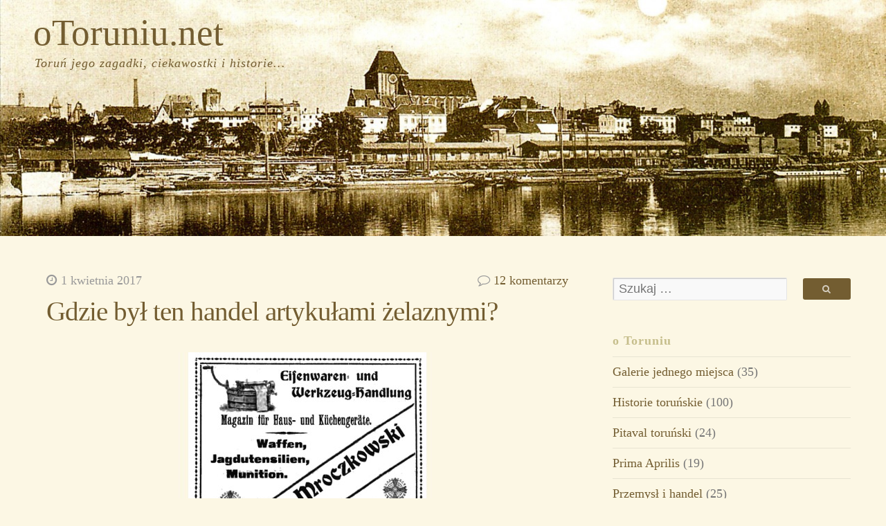

--- FILE ---
content_type: text/html; charset=UTF-8
request_url: https://otoruniu.net/gdzie-byl-ten-handel-artykulami-zelaznymi/
body_size: 6505
content:
<!DOCTYPE html>

<!-- paulirish.com/2008/conditional-stylesheets-vs-css-hacks-answer-neither/ -->
<!--[if lt IE 7]> <html class="no-js ie6 oldie" lang="pl-PL"> <![endif]-->
<!--[if IE 7]>    <html class="no-js ie7 oldie" lang="pl-PL"> <![endif]-->
<!--[if IE 8]>    <html class="no-js ie8 oldie" lang="pl-PL"> <![endif]-->
<!-- Consider adding an manifest.appcache: h5bp.com/d/Offline -->
<!--[if gt IE 8]><!--> <html class="no-js" lang="pl-PL"> <!--<![endif]-->

<head>

	<meta charset="UTF-8">
	<meta name="viewport" content="width=device-width, initial-scale=1">
	
	<link rel="profile" href="http://gmpg.org/xfn/11">
	<link rel="pingback" href="https://otoruniu.net/xmlrpc.php">
	
	<title>Gdzie był ten handel artykułami żelaznymi? &#8211; oToruniu.net</title>
<link rel='dns-prefetch' href='//fonts.googleapis.com' />
<link rel='dns-prefetch' href='//s.w.org' />
<link rel="alternate" type="application/rss+xml" title="oToruniu.net &raquo; Kanał z wpisami" href="https://otoruniu.net/feed/" />
<link rel="alternate" type="application/rss+xml" title="oToruniu.net &raquo; Kanał z komentarzami" href="https://otoruniu.net/comments/feed/" />
<link rel="alternate" type="application/rss+xml" title="oToruniu.net &raquo; Gdzie był ten handel artykułami żelaznymi? Kanał z komentarzami" href="https://otoruniu.net/gdzie-byl-ten-handel-artykulami-zelaznymi/feed/" />
		<script type="text/javascript">
			window._wpemojiSettings = {"baseUrl":"https:\/\/s.w.org\/images\/core\/emoji\/11\/72x72\/","ext":".png","svgUrl":"https:\/\/s.w.org\/images\/core\/emoji\/11\/svg\/","svgExt":".svg","source":{"concatemoji":"https:\/\/otoruniu.net\/wp-includes\/js\/wp-emoji-release.min.js?ver=4.9.22"}};
			!function(e,a,t){var n,r,o,i=a.createElement("canvas"),p=i.getContext&&i.getContext("2d");function s(e,t){var a=String.fromCharCode;p.clearRect(0,0,i.width,i.height),p.fillText(a.apply(this,e),0,0);e=i.toDataURL();return p.clearRect(0,0,i.width,i.height),p.fillText(a.apply(this,t),0,0),e===i.toDataURL()}function c(e){var t=a.createElement("script");t.src=e,t.defer=t.type="text/javascript",a.getElementsByTagName("head")[0].appendChild(t)}for(o=Array("flag","emoji"),t.supports={everything:!0,everythingExceptFlag:!0},r=0;r<o.length;r++)t.supports[o[r]]=function(e){if(!p||!p.fillText)return!1;switch(p.textBaseline="top",p.font="600 32px Arial",e){case"flag":return s([55356,56826,55356,56819],[55356,56826,8203,55356,56819])?!1:!s([55356,57332,56128,56423,56128,56418,56128,56421,56128,56430,56128,56423,56128,56447],[55356,57332,8203,56128,56423,8203,56128,56418,8203,56128,56421,8203,56128,56430,8203,56128,56423,8203,56128,56447]);case"emoji":return!s([55358,56760,9792,65039],[55358,56760,8203,9792,65039])}return!1}(o[r]),t.supports.everything=t.supports.everything&&t.supports[o[r]],"flag"!==o[r]&&(t.supports.everythingExceptFlag=t.supports.everythingExceptFlag&&t.supports[o[r]]);t.supports.everythingExceptFlag=t.supports.everythingExceptFlag&&!t.supports.flag,t.DOMReady=!1,t.readyCallback=function(){t.DOMReady=!0},t.supports.everything||(n=function(){t.readyCallback()},a.addEventListener?(a.addEventListener("DOMContentLoaded",n,!1),e.addEventListener("load",n,!1)):(e.attachEvent("onload",n),a.attachEvent("onreadystatechange",function(){"complete"===a.readyState&&t.readyCallback()})),(n=t.source||{}).concatemoji?c(n.concatemoji):n.wpemoji&&n.twemoji&&(c(n.twemoji),c(n.wpemoji)))}(window,document,window._wpemojiSettings);
		</script>
		<style type="text/css">
img.wp-smiley,
img.emoji {
	display: inline !important;
	border: none !important;
	box-shadow: none !important;
	height: 1em !important;
	width: 1em !important;
	margin: 0 .07em !important;
	vertical-align: -0.1em !important;
	background: none !important;
	padding: 0 !important;
}
</style>
<link rel='stylesheet' id='swell-style-css'  href='https://otoruniu.net/wp-content/themes/otoruniu4/style.css?ver=4.9.22' type='text/css' media='all' />
<link rel='stylesheet' id='swell-style-mobile-css'  href='https://otoruniu.net/wp-content/themes/otoruniu4/css/style-mobile.css?ver=1.0' type='text/css' media='all' />
<link rel='stylesheet' id='font-awesome-css'  href='https://otoruniu.net/wp-content/themes/otoruniu4/css/font-awesome.css?ver=1.0' type='text/css' media='all' />
<link rel='stylesheet' id='swell-fonts-css'  href='//fonts.googleapis.com/css?family=Raleway%3A400%2C200%2C300%2C800%2C700%2C500%2C600%2C900%2C100%7CRoboto%3A400%2C100italic%2C100%2C300%2C300italic%2C400italic%2C500%2C500italic%2C700%2C700italic%2C900%2C900italic%7COpen+Sans%3A400%2C300%2C600%2C700%2C800%2C800italic%2C700italic%2C600italic%2C400italic%2C300italic%7CMontserrat%3A400%2C700%7CDroid+Serif%3A400%2C400italic%2C700%2C700italic&#038;subset=latin%2Clatin-ext' type='text/css' media='all' />
<!--[if lt IE 9]>
<script type='text/javascript' src='https://otoruniu.net/wp-content/themes/otoruniu4/js/html5shiv.js?ver=4.9.22'></script>
<![endif]-->
<script type='text/javascript' src='https://otoruniu.net/wp-includes/js/jquery/jquery.js?ver=1.12.4'></script>
<script type='text/javascript' src='https://otoruniu.net/wp-includes/js/jquery/jquery-migrate.min.js?ver=1.4.1'></script>
<script type='text/javascript' src='https://otoruniu.net/wp-content/themes/otoruniu4/js/jquery.fitvids.js?ver=20130729'></script>
<script type='text/javascript' src='https://otoruniu.net/wp-content/themes/otoruniu4/js/hoverIntent.js?ver=20130729'></script>
<script type='text/javascript' src='https://otoruniu.net/wp-content/themes/otoruniu4/js/superfish.js?ver=20130729'></script>
<link rel='https://api.w.org/' href='https://otoruniu.net/wp-json/' />
<link rel="EditURI" type="application/rsd+xml" title="RSD" href="https://otoruniu.net/xmlrpc.php?rsd" />
<link rel="wlwmanifest" type="application/wlwmanifest+xml" href="https://otoruniu.net/wp-includes/wlwmanifest.xml" /> 
<link rel='prev' title='Gdzie jest to skrzyżowanie?' href='https://otoruniu.net/gdzie-jest-to-skrzyzowanie-19/' />
<link rel='next' title='Dlaczego meblujemy się' href='https://otoruniu.net/dlaczego-meblujemy-sie/' />
<meta name="generator" content="WordPress 4.9.22" />
<link rel="canonical" href="https://otoruniu.net/gdzie-byl-ten-handel-artykulami-zelaznymi/" />
<link rel='shortlink' href='https://otoruniu.net/?p=9101' />
<link rel="alternate" type="application/json+oembed" href="https://otoruniu.net/wp-json/oembed/1.0/embed?url=https%3A%2F%2Fotoruniu.net%2Fgdzie-byl-ten-handel-artykulami-zelaznymi%2F" />
<link rel="alternate" type="text/xml+oembed" href="https://otoruniu.net/wp-json/oembed/1.0/embed?url=https%3A%2F%2Fotoruniu.net%2Fgdzie-byl-ten-handel-artykulami-zelaznymi%2F&#038;format=xml" />

</head>

<body class="post-template-default single single-post postid-9101 single-format-standard swell-singular">

<!-- BEGIN #wrapper -->
<div id="wrapper">

<!-- BEGIN .container -->
<div class="container">


<!-- BEGIN #header -->
<div id="header">

		
	<div id="custom-header"  style="background-image: url(https://otoruniu.net/wp-content/themes/otoruniu4/images/top-otoruniu4-1800x480.jpg);" data-type="background" data-speed="10">
		
		

	<div id="masthead" class="vertical-top">
	
		<h1 class="site-title">
			<a href="https://otoruniu.net/" rel="home">oToruniu.net</a>
		</h1>
		
		<h2 class="site-description">
			Toruń jego zagadki, ciekawostki i historie…		</h2>
		
	</div>
	
	
		<img class="hide-img" src="https://otoruniu.net/wp-content/themes/otoruniu4/images/top-otoruniu4-1800x480.jpg" height="480" width="1800" alt="oToruniu.net" />
		
	</div>

<!-- END #header -->
</div>



<!-- BEGIN .post class -->
<div class="post-9101 post type-post status-publish format-standard hentry category-zagadki-rozwiazane" id="post-9101">

	
	<!-- BEGIN .row -->
	<div class="row">
	
		<!-- BEGIN .content -->
		<div class="content">
	
					
			<!-- BEGIN .eleven columns -->
			<div class="eleven columns">
	
				<!-- BEGIN .postarea -->
				<div class="postarea">
		
					
<!-- BEGIN .post-holder -->
<div class="post-holder">

	<!-- BEGIN .article -->
	<div class="article">
		
					<div class="post-date" style="overflow:auto">
				<p style="float:left"><i class="fa fa-clock-o"></i> 1 kwietnia 2017</p>			
				<p style="float:right"><i class="fa fa-comment-o"></i> <a href="https://otoruniu.net/gdzie-byl-ten-handel-artykulami-zelaznymi/#comments">12 komentarzy</a></p>
			</div>
						
					<h1 class="headline">Gdzie był ten handel artykułami żelaznymi?</h1>
								
					
		<p><a href="http://otoruniu.net/wp-content/uploads/2017/03/193_1770_17.jpg"><img class="aligncenter size-full wp-image-9102" src="http://otoruniu.net/wp-content/uploads/2017/03/193_1770_17.jpg" alt="193_1770_17" srcset="https://otoruniu.net/wp-content/uploads/2017/03/193_1770_17.jpg 500w, https://otoruniu.net/wp-content/uploads/2017/03/193_1770_17-150x150.jpg 150w, https://otoruniu.net/wp-content/uploads/2017/03/193_1770_17-300x300.jpg 300w" sizes="(max-width: 500px) 100vw, 500px" /></a></p>
		
				
		<!-- BEGIN .post-meta -->
		<div class="post-meta">
		
			<p><i class="fa fa-bars"></i> <a href="https://otoruniu.net/kategoria/zagadki-rozwiazane/" rel="category tag">Zagadki rozwiązane</a></p>
		
		<!-- END .post-meta -->
		</div>
		
		<!-- BEGIN .post-navigation -->
		<div class="post-navigation">
			<div class="previous-post">&larr; <a href="https://otoruniu.net/gdzie-jest-to-skrzyzowanie-19/" rel="prev">Gdzie jest to skrzyżowanie?</a></div>
			<div class="next-post"><a href="https://otoruniu.net/gdzie-jest-ten-fragment-miasta/" rel="next">Gdzie jest ten fragment miasta?</a> &rarr;</div>
		<!-- END .post-navigation -->
		</div>
	
	<!-- END .article -->
	</div>

<!-- END .post-holder -->
</div>

	<div id="comments" class="shadow radius-full">
	
	
	
			<h3 id="comments-title">
			Komentarze do &ldquo;<span>Gdzie był ten handel artykułami żelaznymi?</span>&rdquo;		</h3>

		
		<ol class="commentlist">
				<li class="comment even thread-even depth-1" id="li-comment-39375">
	
		<article id="comment-39375" class="comment">
			<footer class="comment-meta">
				<div class="comment-author vcard">
					<i class="fa fa-user"></i> <span class="fn">Darek</span> <br/> <i class="fa fa-clock-o"></i> <a href="https://otoruniu.net/gdzie-byl-ten-handel-artykulami-zelaznymi/#comment-39375"><time pubdate datetime="2017-04-01T08:52:16+00:00">1 kwietnia 2017</time></a> <br/>				</div><!-- .comment-author .vcard -->
			</footer>

			<div class="comment-content">
								<p>Przy Altstadt Markt 21</p>
				<div class="reply">
									</div><!-- .reply -->
							</div>

		</article><!-- #comment-## -->

	</li><!-- #comment-## -->
	<li class="comment odd alt thread-odd thread-alt depth-1" id="li-comment-39376">
	
		<article id="comment-39376" class="comment">
			<footer class="comment-meta">
				<div class="comment-author vcard">
					<i class="fa fa-user"></i> <span class="fn"><a href='http://niemam' rel='external nofollow' class='url'>Stanisław</a></span> <br/> <i class="fa fa-clock-o"></i> <a href="https://otoruniu.net/gdzie-byl-ten-handel-artykulami-zelaznymi/#comment-39376"><time pubdate datetime="2017-04-01T09:30:08+00:00">1 kwietnia 2017</time></a> <br/>				</div><!-- .comment-author .vcard -->
			</footer>

			<div class="comment-content">
								<p>Sklep z art. żelaznymi Aleksandra Mroczkowskiego, ul. Chełmińska, róg Franciszkańskiej.</p>
				<div class="reply">
									</div><!-- .reply -->
							</div>

		</article><!-- #comment-## -->

	</li><!-- #comment-## -->
	<li class="comment even thread-even depth-1" id="li-comment-39379">
	
		<article id="comment-39379" class="comment">
			<footer class="comment-meta">
				<div class="comment-author vcard">
					<i class="fa fa-user"></i> <span class="fn">Wiech</span> <br/> <i class="fa fa-clock-o"></i> <a href="https://otoruniu.net/gdzie-byl-ten-handel-artykulami-zelaznymi/#comment-39379"><time pubdate datetime="2017-04-01T11:36:44+00:00">1 kwietnia 2017</time></a> <br/>				</div><!-- .comment-author .vcard -->
			</footer>

			<div class="comment-content">
								<p>Przy Rynku Staromiejskim, pod numerem 21;<br />
Wg reklamy w ‚Gazecie Codziennej/Gazecie Toruńskiej&#8217; wydanie z 3.04.1902r., sklep otwarto 1-szego kwietnia 1902r.<br />
Reklama adresowana do ludności polskojęzycznej określała go jako &#8222;skład specyalny sprzętów domowych i kuchennych, żelaznych towarów krótkich i narzędzi&#8221;. 🙂</p>
				<div class="reply">
									</div><!-- .reply -->
							</div>

		</article><!-- #comment-## -->

	</li><!-- #comment-## -->
	<li class="comment odd alt thread-odd thread-alt depth-1" id="li-comment-39383">
	
		<article id="comment-39383" class="comment">
			<footer class="comment-meta">
				<div class="comment-author vcard">
					<i class="fa fa-user"></i> <span class="fn">Ela</span> <br/> <i class="fa fa-clock-o"></i> <a href="https://otoruniu.net/gdzie-byl-ten-handel-artykulami-zelaznymi/#comment-39383"><time pubdate datetime="2017-04-01T22:12:52+00:00">1 kwietnia 2017</time></a> <br/>				</div><!-- .comment-author .vcard -->
			</footer>

			<div class="comment-content">
								<p>róg Franciszkańskiej i Chełmińskiej</p>
				<div class="reply">
									</div><!-- .reply -->
							</div>

		</article><!-- #comment-## -->

	</li><!-- #comment-## -->
	<li class="comment even thread-even depth-1" id="li-comment-39400">
	
		<article id="comment-39400" class="comment">
			<footer class="comment-meta">
				<div class="comment-author vcard">
					<i class="fa fa-user"></i> <span class="fn">Roman</span> <br/> <i class="fa fa-clock-o"></i> <a href="https://otoruniu.net/gdzie-byl-ten-handel-artykulami-zelaznymi/#comment-39400"><time pubdate datetime="2017-04-02T15:07:22+00:00">2 kwietnia 2017</time></a> <br/>				</div><!-- .comment-author .vcard -->
			</footer>

			<div class="comment-content">
								<p>Chełmińska / Franciszkańska</p>
				<div class="reply">
									</div><!-- .reply -->
							</div>

		</article><!-- #comment-## -->

	</li><!-- #comment-## -->
	<li class="comment odd alt thread-odd thread-alt depth-1" id="li-comment-39428">
	
		<article id="comment-39428" class="comment">
			<footer class="comment-meta">
				<div class="comment-author vcard">
					<i class="fa fa-user"></i> <span class="fn">Yarek73</span> <br/> <i class="fa fa-clock-o"></i> <a href="https://otoruniu.net/gdzie-byl-ten-handel-artykulami-zelaznymi/#comment-39428"><time pubdate datetime="2017-04-05T15:13:18+00:00">5 kwietnia 2017</time></a> <br/>				</div><!-- .comment-author .vcard -->
			</footer>

			<div class="comment-content">
								<p>Chełmińska róg Franciszkańskiej</p>
				<div class="reply">
									</div><!-- .reply -->
							</div>

		</article><!-- #comment-## -->

	</li><!-- #comment-## -->
	<li class="comment even thread-even depth-1" id="li-comment-39435">
	
		<article id="comment-39435" class="comment">
			<footer class="comment-meta">
				<div class="comment-author vcard">
					<i class="fa fa-user"></i> <span class="fn">babu2</span> <br/> <i class="fa fa-clock-o"></i> <a href="https://otoruniu.net/gdzie-byl-ten-handel-artykulami-zelaznymi/#comment-39435"><time pubdate datetime="2017-04-06T11:50:19+00:00">6 kwietnia 2017</time></a> <br/>				</div><!-- .comment-author .vcard -->
			</footer>

			<div class="comment-content">
								<p>Pan Mroczkowski i jego wspólnik mieli swój skład przy ulicy Franciszkańskiej 2.</p>
				<div class="reply">
									</div><!-- .reply -->
							</div>

		</article><!-- #comment-## -->

	</li><!-- #comment-## -->
	<li class="comment odd alt thread-odd thread-alt depth-1" id="li-comment-39438">
	
		<article id="comment-39438" class="comment">
			<footer class="comment-meta">
				<div class="comment-author vcard">
					<i class="fa fa-user"></i> <span class="fn">Sławek</span> <br/> <i class="fa fa-clock-o"></i> <a href="https://otoruniu.net/gdzie-byl-ten-handel-artykulami-zelaznymi/#comment-39438"><time pubdate datetime="2017-04-06T21:07:12+00:00">6 kwietnia 2017</time></a> <br/>				</div><!-- .comment-author .vcard -->
			</footer>

			<div class="comment-content">
								<p>Rynek Staromiejski 21</p>
				<div class="reply">
									</div><!-- .reply -->
							</div>

		</article><!-- #comment-## -->

	</li><!-- #comment-## -->
	<li class="comment even thread-even depth-1" id="li-comment-39441">
	
		<article id="comment-39441" class="comment">
			<footer class="comment-meta">
				<div class="comment-author vcard">
					<i class="fa fa-user"></i> <span class="fn">mago</span> <br/> <i class="fa fa-clock-o"></i> <a href="https://otoruniu.net/gdzie-byl-ten-handel-artykulami-zelaznymi/#comment-39441"><time pubdate datetime="2017-04-06T21:45:12+00:00">6 kwietnia 2017</time></a> <br/>				</div><!-- .comment-author .vcard -->
			</footer>

			<div class="comment-content">
								<p>Ul. Chełmińska róg ul.Franciszkańskiej.</p>
				<div class="reply">
									</div><!-- .reply -->
							</div>

		</article><!-- #comment-## -->

	</li><!-- #comment-## -->
	<li class="comment byuser comment-author-heniek odd alt thread-odd thread-alt depth-1" id="li-comment-39448">
	
		<article id="comment-39448" class="comment">
			<footer class="comment-meta">
				<div class="comment-author vcard">
					<i class="fa fa-user"></i> <span class="fn">Heniek</span> <br/> <i class="fa fa-clock-o"></i> <a href="https://otoruniu.net/gdzie-byl-ten-handel-artykulami-zelaznymi/#comment-39448"><time pubdate datetime="2017-04-07T21:41:16+00:00">7 kwietnia 2017</time></a> <br/>				</div><!-- .comment-author .vcard -->
			</footer>

			<div class="comment-content">
								<p>Dawniej Rynek Staromiejski 21  🙂</p>
				<div class="reply">
									</div><!-- .reply -->
							</div>

		</article><!-- #comment-## -->

	</li><!-- #comment-## -->
	<li class="comment even thread-even depth-1" id="li-comment-39450">
	
		<article id="comment-39450" class="comment">
			<footer class="comment-meta">
				<div class="comment-author vcard">
					<i class="fa fa-user"></i> <span class="fn">Iza:)</span> <br/> <i class="fa fa-clock-o"></i> <a href="https://otoruniu.net/gdzie-byl-ten-handel-artykulami-zelaznymi/#comment-39450"><time pubdate datetime="2017-04-07T22:55:20+00:00">7 kwietnia 2017</time></a> <br/>				</div><!-- .comment-author .vcard -->
			</footer>

			<div class="comment-content">
								<p>Przypuszczam, że panowie handlowali w sklepie znajdującym się na ulicy Chełmińskiej.</p>
				<div class="reply">
									</div><!-- .reply -->
							</div>

		</article><!-- #comment-## -->

	</li><!-- #comment-## -->
	<li class="comment byuser comment-author-bohdan bypostauthor odd alt thread-odd thread-alt depth-1" id="li-comment-39454">
	
		<article id="comment-39454" class="comment">
			<footer class="comment-meta">
				<div class="comment-author vcard">
					<i class="fa fa-user"></i> <span class="fn"><a href='http://otoruniu.net' rel='external nofollow' class='url'>Tryskacz</a></span> <br/> <i class="fa fa-clock-o"></i> <a href="https://otoruniu.net/gdzie-byl-ten-handel-artykulami-zelaznymi/#comment-39454"><time pubdate datetime="2017-04-08T06:06:10+00:00">8 kwietnia 2017</time></a> <br/>				</div><!-- .comment-author .vcard -->
			</footer>

			<div class="comment-content">
								<p><strong>Firma Tarrey &#038; Mroczkowski znajdowała się przy Rynku Staromiejskim 21 (obecnie 23). </strong><br />
Po rozwiązaniu spółki Aleksander Mroczkowski otworzył interes tej samej branży przy ul. Chełmińskiej 13, róg Franciszkańskiej.</p>
				<div class="reply">
									</div><!-- .reply -->
							</div>

		</article><!-- #comment-## -->

	</li><!-- #comment-## -->
		</ol>

		
	
		<div id="respond" class="comment-respond">
		<h3 id="reply-title" class="comment-reply-title">Dodaj komentarz <small><a rel="nofollow" id="cancel-comment-reply-link" href="/gdzie-byl-ten-handel-artykulami-zelaznymi/#respond" style="display:none;">Anuluj pisanie odpowiedzi</a></small></h3>			<form action="https://otoruniu.net/wp-comments-post.php" method="post" id="commentform" class="comment-form">
				<p class="comment-notes"><span id="email-notes">Twój adres e-mail nie zostanie opublikowany.</span> Wymagane pola są oznaczone <span class="required">*</span></p><p class="comment-form-comment"><label for="comment">Komentarz</label> <textarea id="comment" name="comment" cols="45" rows="8" maxlength="65525" required="required"></textarea></p><p class="comment-form-author"><label for="author">Nazwa <span class="required">*</span></label> <input id="author" name="author" type="text" value="" size="30" maxlength="245" required='required' /></p>
<p class="comment-form-email"><label for="email">E-mail <span class="required">*</span></label> <input id="email" name="email" type="text" value="" size="30" maxlength="100" aria-describedby="email-notes" required='required' /></p>
<p class="comment-form-url"><label for="url">Witryna internetowa</label> <input id="url" name="url" type="text" value="" size="30" maxlength="200" /></p>
<p class="form-submit"><input name="submit" type="submit" id="submit" class="submit" value="Opublikuj komentarz" /> <input type='hidden' name='comment_post_ID' value='9101' id='comment_post_ID' />
<input type='hidden' name='comment_parent' id='comment_parent' value='0' />
</p><p style="display: none;"><input type="hidden" id="akismet_comment_nonce" name="akismet_comment_nonce" value="4e5074c050" /></p><p style="display: none;"><input type="hidden" id="ak_js" name="ak_js" value="85"/></p>			</form>
			</div><!-- #respond -->
	
</div><!-- #comments -->
<div class="clear"></div>

				
				<!-- END .postarea -->
				</div>
			
			<!-- END .eleven columns -->
			</div>
			
			<!-- BEGIN .five columns -->
			<div class="five columns">
			
				

	<div class="sidebar">
		<div id="search-3" class="widget widget_search">
<form method="get" id="searchform" class="clearfix" action="https://otoruniu.net/" role="search">
	<label for="s" class="assistive-text">Search</label>
	<input type="text" class="field" name="s" value="" id="s" placeholder="Szukaj &hellip;" />
	<button type="submit" class="submit" id="searchsubmit" title="Szukaj"><i class="fa fa-search fa-large"></i></button>	
</form></div><div id="categories-3" class="widget widget_categories"><h6 class="title">o Toruniu</h6>		<ul>
	<li class="cat-item cat-item-5"><a href="https://otoruniu.net/kategoria/galerie/" title="jak zmienia się Toruń">Galerie jednego miejsca</a> (35)
</li>
	<li class="cat-item cat-item-7"><a href="https://otoruniu.net/kategoria/historie-torunskie/" title="ciekawostki z historii miasta">Historie toruńskie</a> (100)
</li>
	<li class="cat-item cat-item-11"><a href="https://otoruniu.net/kategoria/pitaval-torunski/" title="afery kryminalne na toruńską skalę">Pitaval toruński</a> (24)
</li>
	<li class="cat-item cat-item-9"><a href="https://otoruniu.net/kategoria/prima-aprilis/" title="dowcipy primaaprilisowe z dawnych lat">Prima Aprilis</a> (19)
</li>
	<li class="cat-item cat-item-10"><a href="https://otoruniu.net/kategoria/przemysl-i-handel/" title="z dziejów toruńskiego przemysłu i handlu">Przemysł i handel</a> (25)
</li>
	<li class="cat-item cat-item-8"><a href="https://otoruniu.net/kategoria/mieszkancow-codziennosc/" title="codzienne sprawy i sprawki">Toruńczyków codzienność</a> (179)
</li>
	<li class="cat-item cat-item-2"><a href="https://otoruniu.net/kategoria/zagadki/" title="aktywne - czekają na odpowiedzi">Zagadki</a> (1)
</li>
	<li class="cat-item cat-item-3"><a href="https://otoruniu.net/kategoria/zagadki-rozwiazane/" title="zagadki z opowiedziami użytkowników">Zagadki rozwiązane</a> (1&nbsp;777)
</li>
	<li class="cat-item cat-item-1"><a href="https://otoruniu.net/kategoria/zdarzenia/" title="niecodzienne i nieszablonowe">Zdarzenia i wydarzenia</a> (86)
</li>
		</ul>
</div><div id="nav_menu-3" class="widget widget_nav_menu"><h6 class="title">Varia</h6><div class="menu-varia-container"><ul id="menu-varia" class="menu"><li id="menu-item-7941" class="menu-item menu-item-type-post_type menu-item-object-page menu-item-7941"><a href="https://otoruniu.net/varia/slownik-ulic/">Słownik ulic</a></li>
<li id="menu-item-7943" class="menu-item menu-item-type-post_type menu-item-object-page menu-item-7943"><a href="https://otoruniu.net/varia/obywatele-honorowi/">Obywatele honorowi miasta</a></li>
<li id="menu-item-7944" class="menu-item menu-item-type-post_type menu-item-object-page menu-item-7944"><a href="https://otoruniu.net/varia/prezydenci-torunia/">Prezydenci miasta Torunia</a></li>
<li id="menu-item-7942" class="menu-item menu-item-type-post_type menu-item-object-page menu-item-7942"><a href="https://otoruniu.net/varia/antykwa-torunska/">Antykwa Toruńska</a></li>
</ul></div></div><div id="nav_menu-4" class="widget widget_nav_menu"><h6 class="title">O serwisie</h6><div class="menu-o-serwisie-container"><ul id="menu-o-serwisie" class="menu"><li id="menu-item-7937" class="menu-item menu-item-type-post_type menu-item-object-page menu-item-7937"><a href="https://otoruniu.net/o-serwisie/kontakt/">Kontakt</a></li>
<li id="menu-item-7938" class="menu-item menu-item-type-post_type menu-item-object-page menu-item-7938"><a href="https://otoruniu.net/o-serwisie/polityka-prywatnosci/">Polityka prywatności</a></li>
<li id="menu-item-7939" class="menu-item menu-item-type-post_type menu-item-object-page menu-item-7939"><a href="https://otoruniu.net/o-serwisie/regulamin-zagadek/">Regulamin zagadek</a></li>
<li id="menu-item-7940" class="menu-item menu-item-type-post_type menu-item-object-page menu-item-7940"><a href="https://otoruniu.net/o-serwisie/prawa-autorskie/">Prawa autorskie</a></li>
</ul></div></div><div id="mologinform-3" class="widget widget_mologinform"><h6 class="title">Zaloguj się</h6><form name="loginform" id="loginform" action="http://otoruniu.net/wp-login.php" method="post"><p class="login-username"><label for="user_login">Login</label><input type="text" name="log" id="user_login" class="input" value="" size="20"></p><p class="login-password"><label for="user_pass">Hasło</label><input type="password" name="pwd" id="user_pass" class="input" value="" size="20"><button type="submit" class="submit" id="wp-submit" title="Zaloguj"><i class="fa fa-arrow-right"></i></button></p><p class="login-submit"><input type="hidden" name="redirect_to" value="/gdzie-byl-ten-handel-artykulami-zelaznymi/"></p><p class="login-remember"><label><input name="rememberme" type="checkbox" id="rememberme" value="forever"> Zapamiętaj mnie</label></p></form><p id="reglost"><a href="https://otoruniu.net/wp-login.php?action=register" title="Zarejestruj">Zarejestruj</a> | <a href="https://otoruniu.net/wp-login.php?action=lostpassword" title="Przypomnij hasło">Przypomnij hasło</a></p></div>		<div id="recent-posts-3" class="widget widget_recent_entries">		<h6 class="title">Najnowsze</h6>		<ul>
											<li>
					<a href="https://otoruniu.net/koniec-zagadek/">Koniec zagadek!</a>
									</li>
											<li>
					<a href="https://otoruniu.net/gdzie-byl-ten-zaklad/">Gdzie był ten zakład</a>
									</li>
											<li>
					<a href="https://otoruniu.net/pytanie-jak-powyzej/">Pytanie jak powyżej!</a>
									</li>
											<li>
					<a href="https://otoruniu.net/troche-podgorza/">Trochę Podgórza…</a>
									</li>
											<li>
					<a href="https://otoruniu.net/jak-ulica-wygladala-tak-przed-przebudowa/">Jak ulica wyglądała tak przed przebudową?</a>
									</li>
											<li>
					<a href="https://otoruniu.net/jak-tory-to-dworzec-jaki/">Jak tory, to dworzec!  Który?</a>
									</li>
											<li>
					<a href="https://otoruniu.net/gdzie-jest-ta-ruinka/">Gdzie jest ta ruinka?</a>
									</li>
											<li>
					<a href="https://otoruniu.net/gdzie-byly-tak-zacne-delikatesy/">Gdzie były tak zacne delikatesy?</a>
									</li>
					</ul>
		</div>	</div>

				
			<!-- END .five columns -->
			</div>
	
				
		<!-- END .content -->
		</div>

	<!-- END .row -->
	</div>

<!-- END .post class -->
</div>


<!-- END .container -->
</div>

<!-- BEGIN .footer -->
<div class="footer">

		
	<!-- BEGIN .row -->
	<div class="row">
		
		<!-- BEGIN .footer-information -->
		<div class="footer-information">
		
			<!-- BEGIN .content -->
			<div class="content">
		
				<div class="align-left">

				<p>
				Copyright &copy; 2006-2026 &middot; <a href="http://otoruniu.net" title="Ciekawostki, zagadki, historie o Toruniu">oToruniu.net</a> &middot; <a href="https://otoruniu.net/wp-login.php">Zaloguj się</a></p>
				 <p>
					współpraca <a href="http://yoplo.com" title="projekt www, hosting">Yoplo</a>					
				</p>
				</div>
				
				<div class="align-right">
					
<a href="https://otoruniu.net/feed/"><i class="fa fa-rss"="></i>&nbsp; zaprenumeruj nowości</a>					
										
				</div>
		
			<!-- END .content -->
			</div>
		
		<!-- END .footer-information -->
		</div>
	
	<!-- END .row -->
	</div>

<!-- END .footer -->
</div>

<!-- END #wrapper -->
</div>

<script type='text/javascript' src='https://otoruniu.net/wp-content/themes/otoruniu4/js/jquery.custom.js?ver=20130729'></script>
<script type='text/javascript' src='https://otoruniu.net/wp-content/themes/otoruniu4/js/navigation.js?ver=20130729'></script>
<script type='text/javascript' src='https://otoruniu.net/wp-includes/js/wp-embed.min.js?ver=4.9.22'></script>
<script async="async" type='text/javascript' src='https://otoruniu.net/wp-content/plugins/akismet/_inc/form.js?ver=4.0.2'></script>

</body>
</html>

--- FILE ---
content_type: text/css
request_url: https://otoruniu.net/wp-content/themes/otoruniu4/css/style-mobile.css?ver=1.0
body_size: 1945
content:
/************************************************
*	Desktop Grid								*
************************************************/

.row { 
	width: 100%; 
	margin: 0 auto; 
	}
.row .row { 
	min-width: 0; 
	}
.column, .columns { 
	float: left; 
	min-height: 1px; 
	position: relative; 
	}
[class*="column"] + [class*="column"]:last-child { 
	float: right; 
	}

.half, .third, .one-third, .fourth,
.one-fourth, .two-thirds, .three-fourths {
	float: left;
	}
.half.last, .third.last, .one-third.last, .fourth.last,
.one-fourth.last, .two-thirds.last, .three-fourths.last {
	float: right;
	}

.full	 		{ width: 100%; }
.half 			{ width: 49.9%; }
.third,
.one-third 		{ width: 33.3%; }
.fourth,
.one-fourth		{ width: 25%; }
.two-thirds 	{ width: 66.6%; }
.three-fourths	{ width: 75%; }

.row .one 		{ width: 6.25%; }
.row .two 		{ width: 12.5%; }
.row .three 	{ width: 18.75%; }
.row .four 		{ width: 25%; }
.row .five 		{ width: 31.25%; }
.row .six 		{ width: 37.5%; }
.row .seven 	{ width: 43.75%; }
.row .eight 	{ width: 50%; }
.row .nine 		{ width: 56.25%; }
.row .ten 		{ width: 62.5%; }
.row .eleven 	{ width: 68.75%; }
.row .twelve 	{ width: 75%; }
.row .thirteen 	{ width: 81.25%; }
.row .fourteen 	{ width: 87.5%; }
.row .fifteen 	{ width: 93.75%; }
.row .sixteen 	{ width: 100%; }

.row .centered { float: none; margin: 0 auto; }

/************************************************
*	Tablet Styles								*
************************************************/
	
@media handheld, only screen and (max-width: 1023px) {
	
	/* Typography */
	
	body {  
		font-size: 0.9rem; 
		line-height: 1.9; 
		}
	blockquote {
		font-size: 1.4rem;
		}
	
	/* Theme */
	
	#nav-top {
		position: relative;
		}
	.admin-bar #nav-top,
	.admin-bar #navigation {
		margin-top: 0px;
		}
	#header #custom-header.fixed-menu #masthead,
	#header #custom-header.fixed-menu #logo {
		margin-top: 0px;
		}
	#custom-header {
		min-height: 240px;
		background-position: center center;
		background-attachment: scroll;
		background-size: cover;
		}
	.headline.img-headline {
		width: 88%;
		font-size: 2.8rem;
		letter-spacing: -1px;
		padding: 36px 6%;
		}
	.menu a {
		font-size: .9em;
		padding: 0px 10px;
		}
	.slideshow .loading {
		min-height: 260px;
		}
	.content.overlap {
		margin-top: -72px;
		}
	.article {
		padding: 0px 8% 15px 8%;
		}
	.postarea.full .article {
		padding: 48px 12%;
		}
	.postarea.middle .article {
		padding: 18px 8%;
		}
	.post-holder, 
	.page-holder, 
	.blog-holder, 
	.archive-holder {
		margin-bottom: 36px;
		}
	#comments {
		padding: 36px 8%;
		}
	.postarea.full #comments {
		padding: 48px 12%;
		}
	.postarea.middle #comments {
		padding: 18px 8%;
		}
	.footer-information .content {
		text-align: center;
		}
	.footer-information .align-left {
		float: none;
		display: block;
		}
	.footer-information .align-right {
		float: none;
		display: block;
		text-align: center;
		margin-top: 18px;
		}
	
	}
	
/************************************************
*	Phone Styles								*
************************************************/
	
@media handheld, only screen and (max-width: 800px) {

	/* Typography */
	
	h1 { 
		font-size: 1.8rem; 
		line-height: 1.4; 
		}
	h2 { 
		font-size: 1.6rem; 
		line-height: 1.4; 
		}
	h3 {  
		font-size: 1.4rem; 
		line-height: 1.4; 
		}
	h4 {  
		font-size: 1.2rem; 
		line-height: 1.4; 
		}
	h5 { 
		font-size: 1.1rem; 
		line-height: 1.4; 
		}
	h6 { 
		font-size: 1.0rem; 
		line-height: 1.4; 
		}
	.headline {
		font-size: 2rem;
		padding-bottom: 6px;
		}
	.title {
		font-size: 1.4rem;
		}
	body, p {  
		font-size: 1rem; 
		line-height: 1.7; 
		}
	blockquote {
		padding: 12px 0px;
		border-left: none;
		}
	blockquote p {
		font-size: 1rem;
		line-height: 1.6;
		}
	.headline.img-headline {
		font-size: 2rem;
		}	

	/* Theme */
	
	#masthead .site-title
	{
		font-size: 2em;
	}	
	#header {
		display: inline-block;
		width: 100%;
		height: auto;
		}
	#custom-header {
		background-position: center center !important;
		margin: 0px;
		}
	#nav-top {
		display: none;
		}
	#navigation {
		position: relative;
		top: auto;
		margin: 0px;
		padding: 0px;
		}
	.mobile-menu {
		margin: 0px;
		padding: 0px;
		}
	.menu-toggle,
	.main-small-navigation ul.mobile-menu.toggled-on {
		display: block;
		}
	.navigation-main ul.menu,
	.sf-sub-indicator {
		display: none;
		}
	.menu {
		display: block;
		}
	.menu-toggle {
		color: #666666;
		color: rgba(0, 0, 0, .4);
		font-size: 24px;
		text-align: left;
		line-height: 1.2;
		margin: 0;
		padding: 12px 18px;
		}
	.menu-toggle:hover {
		color: rgba(0, 0, 0, .8);
		}
	.mobile-menu ul.sub-menu,
	.mobile-menu ul.children {
		display: block !important;
		visibility: visible !important;
		left: auto;
		margin: 0;
		padding: 0;
		}
	.mobile-menu ul,
	.mobile-menu li {
		list-style: none;
		margin: 0;
		padding: 0;
		}
	.mobile-menu li {
		display: block;
		text-align: center;
		line-height: 30px;
		}
	.mobile-menu li li a:before {
		content: '- ';
		}
	.mobile-menu li li li a:before {
		content: '-- ';
		}
	.mobile-menu li li li li a:before {
		content: '--- ';
		}
	.mobile-menu a {
		display: block;
		color: rgba(0, 0, 0, .4) !important;
		font-size: 1.2em;
		text-decoration: none;
		text-transform: uppercase;
		padding: 6px 0px;
		border-top: 1px solid rgba(0, 0, 0, .12);
		}
	.mobile-menu a:hover {
		background: rgba(0, 0, 0, .04);
		color: rgba(0, 0, 0, .8) !important;
		text-decoration: none;
		}
	.slideshow.gallery-slideshow .flexslider {
		padding: 12px;
		}
	.slideshow .information .content {
		padding: 24px 12%;
		}
	.slideshow .information .excerpt {
		display: none;
		}
	.slideshow .information .more-link {
		margin-top: 24px;
		margin-bottom: 0px;
		}
	.slideshow .loading {
		min-height: 180px;
		}
	.flex-direction-nav .flex-next {
		right: 18px;
		}
	.flex-direction-nav .flex-prev {
		left: 18px;
		}
	.flex-control-nav, 
	.slideshow .excerpt, 
	.slideshow .button { 
		display: none;
		}
	.portfolio .one-half,
	.portfolio .one-third {
	    width: 100%;
		}
	.content {
		padding: 12px 4%;
		}
	.content.overlap {
		margin-top: -48px;
		}
	.postarea, 
	.postarea.middle,
	.postarea.right, 
	.postarea.full {
		padding: 12px 0px;
		}
	.article,
	.postarea.full .article,
	.postarea.middle .article {
		padding: 0px 6% 10px 6%;
		}
	.post-holder, 
	.page-holder, 
	.blog-holder, 
	.archive-holder {
		margin-bottom: 24px;
		}
	i.format-icon {
		display: none;
		}
	#comments,
	.postarea.full #comments,
	.postarea.middle #comments {
		padding: 24px 6%;
		}
	.pagination {
		margin-bottom: 12px;
		}
	.archive-column {
		width: 100%;
		padding-right: 0;
		}
	.sidebar {
		padding: 24px;
		}
	.sidebar.left {
		display: none;
		}
	.overlap .sidebar {
		padding-top: 24px;
		}
	.sidebar .widget:last-child {
		margin-bottom: 12px;
		}
	.container form input[type='url'],
	.container form input[type='tel'],
	.container form input[type='email'],
	.container form input[type='text'],
	.container form input[type='password'],
	.container form input[type='number'],
	.container form textarea {
		width: 94%;
		padding: 8px 2%;
		}
	.footer-widgets {
		width: 100%;
		margin: 0px;
		padding: 0px;
		}
	.footer-widgets .widget {
		width: 100% !important;
		margin: 0px;
		padding: 0px;
		}
		
	/* Grid */
	
	body { 
		-webkit-text-size-adjust: none; 
		-ms-text-size-adjust: none; 
		width: 100%; 
		min-width: 0; 
		margin-left: 0; 
		margin-right: 0; 
		padding-left: 0; 
		padding-right: 0; 
		}
	.row { 
		width: 100%; 
		min-width: 0; 
		margin-left: 0; 
		margin-right: 0;
		overflow: visible !important;
		}
	.half, .third, .one-third, .fourth,
	.one-fourth, .two-thirds, .three-fourths {
		float: none;
		width: 100%;
		}
	.row .row .column, .row .row .columns { 
		padding: 0; 
		}
	.column, .columns { 
		width: auto !important; 
		float: none; 
		margin-left: 0; 
		margin-right: 0; 
		}
	.column:last-child, .columns:last-child { 
		margin-right: 0; 
		float: none; 
		}
	[class*="column"] + [class*="column"]:last-child { 
		float: none; 
		}
	[class*="column"]:before, [class*="column"]:after { 
		content:''; 
		display:table; 
		}
	[class*="column"]:after { 
		clear: both; 
		}
	}
	
@media handheld, only screen and (max-width: 480px) {

	#masthead
	{
		padding:0;
	}
	#masthead .site-title
	{
		padding: 10px;
		text-align: center;
		font-size: 1.5em;		
	}		
	#masthead .site-description
	{
		display: none;
	}
	
	.title
	{
		font-size:1em;
	}
	
	.headline, .headline.small
	{
		font-size:1.5rem;
		text-align:center;
	}

	.post-date p
	{
		font-size:0.8rem;
		text-align:center;
	}
	
	#comments-title, #reply-title
	{
		font-size:1.1rem;
		text-align:center;
	}
	
	.post-navigation
	{
		display:none;
	}
}	